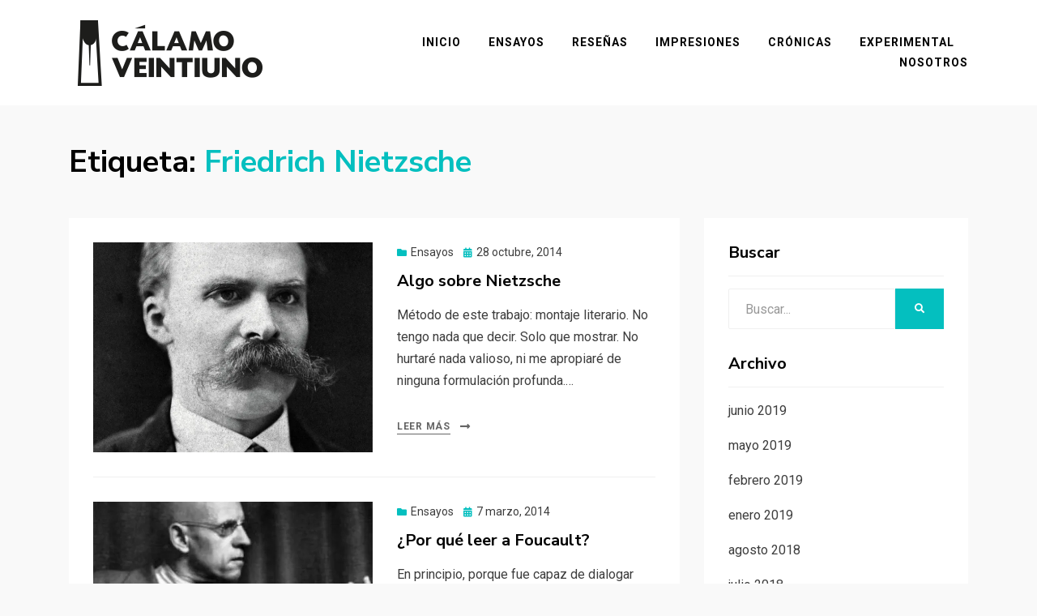

--- FILE ---
content_type: text/html; charset=UTF-8
request_url: https://calamo21.com/tag/friedrich-nietzsche/
body_size: 35026
content:
<!DOCTYPE html>
<html lang="es">
<head>
<meta charset="UTF-8">
<meta name="viewport" content="width=device-width, initial-scale=1.0">
<link rel="profile" href="http://gmpg.org/xfn/11">
<title>Friedrich Nietzsche &#8211; Cálamo 21</title>
<meta name='robots' content='max-image-preview:large' />
<link rel='dns-prefetch' href='//secure.gravatar.com' />
<link rel='dns-prefetch' href='//fonts.googleapis.com' />
<link rel='dns-prefetch' href='//s.w.org' />
<link rel='dns-prefetch' href='//v0.wordpress.com' />
<link rel='dns-prefetch' href='//i0.wp.com' />
<link rel='dns-prefetch' href='//c0.wp.com' />
<link rel="alternate" type="application/rss+xml" title="Cálamo 21 &raquo; Feed" href="https://calamo21.com/feed/" />
<link rel="alternate" type="application/rss+xml" title="Cálamo 21 &raquo; Etiqueta Friedrich Nietzsche del feed" href="https://calamo21.com/tag/friedrich-nietzsche/feed/" />
<script type="text/javascript">
window._wpemojiSettings = {"baseUrl":"https:\/\/s.w.org\/images\/core\/emoji\/13.1.0\/72x72\/","ext":".png","svgUrl":"https:\/\/s.w.org\/images\/core\/emoji\/13.1.0\/svg\/","svgExt":".svg","source":{"concatemoji":"https:\/\/calamo21.com\/wp-includes\/js\/wp-emoji-release.min.js?ver=5.9.12"}};
/*! This file is auto-generated */
!function(e,a,t){var n,r,o,i=a.createElement("canvas"),p=i.getContext&&i.getContext("2d");function s(e,t){var a=String.fromCharCode;p.clearRect(0,0,i.width,i.height),p.fillText(a.apply(this,e),0,0);e=i.toDataURL();return p.clearRect(0,0,i.width,i.height),p.fillText(a.apply(this,t),0,0),e===i.toDataURL()}function c(e){var t=a.createElement("script");t.src=e,t.defer=t.type="text/javascript",a.getElementsByTagName("head")[0].appendChild(t)}for(o=Array("flag","emoji"),t.supports={everything:!0,everythingExceptFlag:!0},r=0;r<o.length;r++)t.supports[o[r]]=function(e){if(!p||!p.fillText)return!1;switch(p.textBaseline="top",p.font="600 32px Arial",e){case"flag":return s([127987,65039,8205,9895,65039],[127987,65039,8203,9895,65039])?!1:!s([55356,56826,55356,56819],[55356,56826,8203,55356,56819])&&!s([55356,57332,56128,56423,56128,56418,56128,56421,56128,56430,56128,56423,56128,56447],[55356,57332,8203,56128,56423,8203,56128,56418,8203,56128,56421,8203,56128,56430,8203,56128,56423,8203,56128,56447]);case"emoji":return!s([10084,65039,8205,55357,56613],[10084,65039,8203,55357,56613])}return!1}(o[r]),t.supports.everything=t.supports.everything&&t.supports[o[r]],"flag"!==o[r]&&(t.supports.everythingExceptFlag=t.supports.everythingExceptFlag&&t.supports[o[r]]);t.supports.everythingExceptFlag=t.supports.everythingExceptFlag&&!t.supports.flag,t.DOMReady=!1,t.readyCallback=function(){t.DOMReady=!0},t.supports.everything||(n=function(){t.readyCallback()},a.addEventListener?(a.addEventListener("DOMContentLoaded",n,!1),e.addEventListener("load",n,!1)):(e.attachEvent("onload",n),a.attachEvent("onreadystatechange",function(){"complete"===a.readyState&&t.readyCallback()})),(n=t.source||{}).concatemoji?c(n.concatemoji):n.wpemoji&&n.twemoji&&(c(n.twemoji),c(n.wpemoji)))}(window,document,window._wpemojiSettings);
</script>
<style type="text/css">
img.wp-smiley,
img.emoji {
	display: inline !important;
	border: none !important;
	box-shadow: none !important;
	height: 1em !important;
	width: 1em !important;
	margin: 0 0.07em !important;
	vertical-align: -0.1em !important;
	background: none !important;
	padding: 0 !important;
}
</style>
	<link rel='stylesheet' id='wp-block-library-css'  href='https://c0.wp.com/c/5.9.12/wp-includes/css/dist/block-library/style.min.css' type='text/css' media='all' />
<style id='wp-block-library-inline-css' type='text/css'>
.has-text-align-justify{text-align:justify;}
</style>
<link rel='stylesheet' id='mediaelement-css'  href='https://c0.wp.com/c/5.9.12/wp-includes/js/mediaelement/mediaelementplayer-legacy.min.css' type='text/css' media='all' />
<link rel='stylesheet' id='wp-mediaelement-css'  href='https://c0.wp.com/c/5.9.12/wp-includes/js/mediaelement/wp-mediaelement.min.css' type='text/css' media='all' />
<style id='global-styles-inline-css' type='text/css'>
body{--wp--preset--color--black: #000000;--wp--preset--color--cyan-bluish-gray: #abb8c3;--wp--preset--color--white: #ffffff;--wp--preset--color--pale-pink: #f78da7;--wp--preset--color--vivid-red: #cf2e2e;--wp--preset--color--luminous-vivid-orange: #ff6900;--wp--preset--color--luminous-vivid-amber: #fcb900;--wp--preset--color--light-green-cyan: #7bdcb5;--wp--preset--color--vivid-green-cyan: #00d084;--wp--preset--color--pale-cyan-blue: #8ed1fc;--wp--preset--color--vivid-cyan-blue: #0693e3;--wp--preset--color--vivid-purple: #9b51e0;--wp--preset--gradient--vivid-cyan-blue-to-vivid-purple: linear-gradient(135deg,rgba(6,147,227,1) 0%,rgb(155,81,224) 100%);--wp--preset--gradient--light-green-cyan-to-vivid-green-cyan: linear-gradient(135deg,rgb(122,220,180) 0%,rgb(0,208,130) 100%);--wp--preset--gradient--luminous-vivid-amber-to-luminous-vivid-orange: linear-gradient(135deg,rgba(252,185,0,1) 0%,rgba(255,105,0,1) 100%);--wp--preset--gradient--luminous-vivid-orange-to-vivid-red: linear-gradient(135deg,rgba(255,105,0,1) 0%,rgb(207,46,46) 100%);--wp--preset--gradient--very-light-gray-to-cyan-bluish-gray: linear-gradient(135deg,rgb(238,238,238) 0%,rgb(169,184,195) 100%);--wp--preset--gradient--cool-to-warm-spectrum: linear-gradient(135deg,rgb(74,234,220) 0%,rgb(151,120,209) 20%,rgb(207,42,186) 40%,rgb(238,44,130) 60%,rgb(251,105,98) 80%,rgb(254,248,76) 100%);--wp--preset--gradient--blush-light-purple: linear-gradient(135deg,rgb(255,206,236) 0%,rgb(152,150,240) 100%);--wp--preset--gradient--blush-bordeaux: linear-gradient(135deg,rgb(254,205,165) 0%,rgb(254,45,45) 50%,rgb(107,0,62) 100%);--wp--preset--gradient--luminous-dusk: linear-gradient(135deg,rgb(255,203,112) 0%,rgb(199,81,192) 50%,rgb(65,88,208) 100%);--wp--preset--gradient--pale-ocean: linear-gradient(135deg,rgb(255,245,203) 0%,rgb(182,227,212) 50%,rgb(51,167,181) 100%);--wp--preset--gradient--electric-grass: linear-gradient(135deg,rgb(202,248,128) 0%,rgb(113,206,126) 100%);--wp--preset--gradient--midnight: linear-gradient(135deg,rgb(2,3,129) 0%,rgb(40,116,252) 100%);--wp--preset--duotone--dark-grayscale: url('#wp-duotone-dark-grayscale');--wp--preset--duotone--grayscale: url('#wp-duotone-grayscale');--wp--preset--duotone--purple-yellow: url('#wp-duotone-purple-yellow');--wp--preset--duotone--blue-red: url('#wp-duotone-blue-red');--wp--preset--duotone--midnight: url('#wp-duotone-midnight');--wp--preset--duotone--magenta-yellow: url('#wp-duotone-magenta-yellow');--wp--preset--duotone--purple-green: url('#wp-duotone-purple-green');--wp--preset--duotone--blue-orange: url('#wp-duotone-blue-orange');--wp--preset--font-size--small: 13px;--wp--preset--font-size--medium: 20px;--wp--preset--font-size--large: 36px;--wp--preset--font-size--x-large: 42px;}.has-black-color{color: var(--wp--preset--color--black) !important;}.has-cyan-bluish-gray-color{color: var(--wp--preset--color--cyan-bluish-gray) !important;}.has-white-color{color: var(--wp--preset--color--white) !important;}.has-pale-pink-color{color: var(--wp--preset--color--pale-pink) !important;}.has-vivid-red-color{color: var(--wp--preset--color--vivid-red) !important;}.has-luminous-vivid-orange-color{color: var(--wp--preset--color--luminous-vivid-orange) !important;}.has-luminous-vivid-amber-color{color: var(--wp--preset--color--luminous-vivid-amber) !important;}.has-light-green-cyan-color{color: var(--wp--preset--color--light-green-cyan) !important;}.has-vivid-green-cyan-color{color: var(--wp--preset--color--vivid-green-cyan) !important;}.has-pale-cyan-blue-color{color: var(--wp--preset--color--pale-cyan-blue) !important;}.has-vivid-cyan-blue-color{color: var(--wp--preset--color--vivid-cyan-blue) !important;}.has-vivid-purple-color{color: var(--wp--preset--color--vivid-purple) !important;}.has-black-background-color{background-color: var(--wp--preset--color--black) !important;}.has-cyan-bluish-gray-background-color{background-color: var(--wp--preset--color--cyan-bluish-gray) !important;}.has-white-background-color{background-color: var(--wp--preset--color--white) !important;}.has-pale-pink-background-color{background-color: var(--wp--preset--color--pale-pink) !important;}.has-vivid-red-background-color{background-color: var(--wp--preset--color--vivid-red) !important;}.has-luminous-vivid-orange-background-color{background-color: var(--wp--preset--color--luminous-vivid-orange) !important;}.has-luminous-vivid-amber-background-color{background-color: var(--wp--preset--color--luminous-vivid-amber) !important;}.has-light-green-cyan-background-color{background-color: var(--wp--preset--color--light-green-cyan) !important;}.has-vivid-green-cyan-background-color{background-color: var(--wp--preset--color--vivid-green-cyan) !important;}.has-pale-cyan-blue-background-color{background-color: var(--wp--preset--color--pale-cyan-blue) !important;}.has-vivid-cyan-blue-background-color{background-color: var(--wp--preset--color--vivid-cyan-blue) !important;}.has-vivid-purple-background-color{background-color: var(--wp--preset--color--vivid-purple) !important;}.has-black-border-color{border-color: var(--wp--preset--color--black) !important;}.has-cyan-bluish-gray-border-color{border-color: var(--wp--preset--color--cyan-bluish-gray) !important;}.has-white-border-color{border-color: var(--wp--preset--color--white) !important;}.has-pale-pink-border-color{border-color: var(--wp--preset--color--pale-pink) !important;}.has-vivid-red-border-color{border-color: var(--wp--preset--color--vivid-red) !important;}.has-luminous-vivid-orange-border-color{border-color: var(--wp--preset--color--luminous-vivid-orange) !important;}.has-luminous-vivid-amber-border-color{border-color: var(--wp--preset--color--luminous-vivid-amber) !important;}.has-light-green-cyan-border-color{border-color: var(--wp--preset--color--light-green-cyan) !important;}.has-vivid-green-cyan-border-color{border-color: var(--wp--preset--color--vivid-green-cyan) !important;}.has-pale-cyan-blue-border-color{border-color: var(--wp--preset--color--pale-cyan-blue) !important;}.has-vivid-cyan-blue-border-color{border-color: var(--wp--preset--color--vivid-cyan-blue) !important;}.has-vivid-purple-border-color{border-color: var(--wp--preset--color--vivid-purple) !important;}.has-vivid-cyan-blue-to-vivid-purple-gradient-background{background: var(--wp--preset--gradient--vivid-cyan-blue-to-vivid-purple) !important;}.has-light-green-cyan-to-vivid-green-cyan-gradient-background{background: var(--wp--preset--gradient--light-green-cyan-to-vivid-green-cyan) !important;}.has-luminous-vivid-amber-to-luminous-vivid-orange-gradient-background{background: var(--wp--preset--gradient--luminous-vivid-amber-to-luminous-vivid-orange) !important;}.has-luminous-vivid-orange-to-vivid-red-gradient-background{background: var(--wp--preset--gradient--luminous-vivid-orange-to-vivid-red) !important;}.has-very-light-gray-to-cyan-bluish-gray-gradient-background{background: var(--wp--preset--gradient--very-light-gray-to-cyan-bluish-gray) !important;}.has-cool-to-warm-spectrum-gradient-background{background: var(--wp--preset--gradient--cool-to-warm-spectrum) !important;}.has-blush-light-purple-gradient-background{background: var(--wp--preset--gradient--blush-light-purple) !important;}.has-blush-bordeaux-gradient-background{background: var(--wp--preset--gradient--blush-bordeaux) !important;}.has-luminous-dusk-gradient-background{background: var(--wp--preset--gradient--luminous-dusk) !important;}.has-pale-ocean-gradient-background{background: var(--wp--preset--gradient--pale-ocean) !important;}.has-electric-grass-gradient-background{background: var(--wp--preset--gradient--electric-grass) !important;}.has-midnight-gradient-background{background: var(--wp--preset--gradient--midnight) !important;}.has-small-font-size{font-size: var(--wp--preset--font-size--small) !important;}.has-medium-font-size{font-size: var(--wp--preset--font-size--medium) !important;}.has-large-font-size{font-size: var(--wp--preset--font-size--large) !important;}.has-x-large-font-size{font-size: var(--wp--preset--font-size--x-large) !important;}
</style>
<link rel='stylesheet' id='allium-bootstrap-custom-css'  href='https://calamo21.com/wp-content/themes/allium/css/bootstrap-custom.css?ver=5.9.12' type='text/css' media='all' />
<link rel='stylesheet' id='font-awesome-5-css'  href='https://calamo21.com/wp-content/themes/allium/css/fontawesome-all.css?ver=5.9.12' type='text/css' media='all' />
<link rel='stylesheet' id='allium-fonts-css'  href='https://fonts.googleapis.com/css?family=Nunito+Sans%3A400%2C400i%2C700%2C700i%7CRoboto%3A400%2C400i%2C700%2C700i&#038;subset=latin%2Clatin-ext' type='text/css' media='all' />
<link rel='stylesheet' id='allium-style-css'  href='https://calamo21.com/wp-content/themes/allium/style.css?ver=5.9.12' type='text/css' media='all' />
<link rel='stylesheet' id='jetpack_css-css'  href='https://c0.wp.com/p/jetpack/11.4.2/css/jetpack.css' type='text/css' media='all' />
<script type='text/javascript' src='https://c0.wp.com/c/5.9.12/wp-includes/js/jquery/jquery.min.js' id='jquery-core-js'></script>
<script type='text/javascript' src='https://c0.wp.com/c/5.9.12/wp-includes/js/jquery/jquery-migrate.min.js' id='jquery-migrate-js'></script>
<link rel="https://api.w.org/" href="https://calamo21.com/wp-json/" /><link rel="alternate" type="application/json" href="https://calamo21.com/wp-json/wp/v2/tags/541" /><link rel="EditURI" type="application/rsd+xml" title="RSD" href="https://calamo21.com/xmlrpc.php?rsd" />
<link rel="wlwmanifest" type="application/wlwmanifest+xml" href="https://calamo21.com/wp-includes/wlwmanifest.xml" /> 
<meta name="generator" content="WordPress 5.9.12" />
<style>img#wpstats{display:none}</style>
	
	
		<style type="text/css">
			.site-title,
		.site-description {
			clip: rect(1px, 1px, 1px, 1px);
			position: absolute;
		}
		</style>


<!-- Jetpack Open Graph Tags -->
<meta property="og:type" content="website" />
<meta property="og:title" content="Friedrich Nietzsche &#8211; Cálamo 21" />
<meta property="og:url" content="https://calamo21.com/tag/friedrich-nietzsche/" />
<meta property="og:site_name" content="Cálamo 21" />
<meta property="og:image" content="https://s0.wp.com/i/blank.jpg" />
<meta property="og:image:alt" content="" />
<meta property="og:locale" content="es_ES" />

<!-- End Jetpack Open Graph Tags -->
<link rel="icon" href="https://i0.wp.com/calamo21.com/wp-content/uploads/2014/02/favicon.png?fit=16%2C16&#038;ssl=1" sizes="32x32" />
<link rel="icon" href="https://i0.wp.com/calamo21.com/wp-content/uploads/2014/02/favicon.png?fit=16%2C16&#038;ssl=1" sizes="192x192" />
<link rel="apple-touch-icon" href="https://i0.wp.com/calamo21.com/wp-content/uploads/2014/02/favicon.png?fit=16%2C16&#038;ssl=1" />
<meta name="msapplication-TileImage" content="https://i0.wp.com/calamo21.com/wp-content/uploads/2014/02/favicon.png?fit=16%2C16&#038;ssl=1" />
</head>

<body class="archive tag tag-friedrich-nietzsche tag-541 wp-custom-logo group-blog hfeed has-wide-layout has-right-sidebar">
<svg xmlns="http://www.w3.org/2000/svg" viewBox="0 0 0 0" width="0" height="0" focusable="false" role="none" style="visibility: hidden; position: absolute; left: -9999px; overflow: hidden;" ><defs><filter id="wp-duotone-dark-grayscale"><feColorMatrix color-interpolation-filters="sRGB" type="matrix" values=" .299 .587 .114 0 0 .299 .587 .114 0 0 .299 .587 .114 0 0 .299 .587 .114 0 0 " /><feComponentTransfer color-interpolation-filters="sRGB" ><feFuncR type="table" tableValues="0 0.49803921568627" /><feFuncG type="table" tableValues="0 0.49803921568627" /><feFuncB type="table" tableValues="0 0.49803921568627" /><feFuncA type="table" tableValues="1 1" /></feComponentTransfer><feComposite in2="SourceGraphic" operator="in" /></filter></defs></svg><svg xmlns="http://www.w3.org/2000/svg" viewBox="0 0 0 0" width="0" height="0" focusable="false" role="none" style="visibility: hidden; position: absolute; left: -9999px; overflow: hidden;" ><defs><filter id="wp-duotone-grayscale"><feColorMatrix color-interpolation-filters="sRGB" type="matrix" values=" .299 .587 .114 0 0 .299 .587 .114 0 0 .299 .587 .114 0 0 .299 .587 .114 0 0 " /><feComponentTransfer color-interpolation-filters="sRGB" ><feFuncR type="table" tableValues="0 1" /><feFuncG type="table" tableValues="0 1" /><feFuncB type="table" tableValues="0 1" /><feFuncA type="table" tableValues="1 1" /></feComponentTransfer><feComposite in2="SourceGraphic" operator="in" /></filter></defs></svg><svg xmlns="http://www.w3.org/2000/svg" viewBox="0 0 0 0" width="0" height="0" focusable="false" role="none" style="visibility: hidden; position: absolute; left: -9999px; overflow: hidden;" ><defs><filter id="wp-duotone-purple-yellow"><feColorMatrix color-interpolation-filters="sRGB" type="matrix" values=" .299 .587 .114 0 0 .299 .587 .114 0 0 .299 .587 .114 0 0 .299 .587 .114 0 0 " /><feComponentTransfer color-interpolation-filters="sRGB" ><feFuncR type="table" tableValues="0.54901960784314 0.98823529411765" /><feFuncG type="table" tableValues="0 1" /><feFuncB type="table" tableValues="0.71764705882353 0.25490196078431" /><feFuncA type="table" tableValues="1 1" /></feComponentTransfer><feComposite in2="SourceGraphic" operator="in" /></filter></defs></svg><svg xmlns="http://www.w3.org/2000/svg" viewBox="0 0 0 0" width="0" height="0" focusable="false" role="none" style="visibility: hidden; position: absolute; left: -9999px; overflow: hidden;" ><defs><filter id="wp-duotone-blue-red"><feColorMatrix color-interpolation-filters="sRGB" type="matrix" values=" .299 .587 .114 0 0 .299 .587 .114 0 0 .299 .587 .114 0 0 .299 .587 .114 0 0 " /><feComponentTransfer color-interpolation-filters="sRGB" ><feFuncR type="table" tableValues="0 1" /><feFuncG type="table" tableValues="0 0.27843137254902" /><feFuncB type="table" tableValues="0.5921568627451 0.27843137254902" /><feFuncA type="table" tableValues="1 1" /></feComponentTransfer><feComposite in2="SourceGraphic" operator="in" /></filter></defs></svg><svg xmlns="http://www.w3.org/2000/svg" viewBox="0 0 0 0" width="0" height="0" focusable="false" role="none" style="visibility: hidden; position: absolute; left: -9999px; overflow: hidden;" ><defs><filter id="wp-duotone-midnight"><feColorMatrix color-interpolation-filters="sRGB" type="matrix" values=" .299 .587 .114 0 0 .299 .587 .114 0 0 .299 .587 .114 0 0 .299 .587 .114 0 0 " /><feComponentTransfer color-interpolation-filters="sRGB" ><feFuncR type="table" tableValues="0 0" /><feFuncG type="table" tableValues="0 0.64705882352941" /><feFuncB type="table" tableValues="0 1" /><feFuncA type="table" tableValues="1 1" /></feComponentTransfer><feComposite in2="SourceGraphic" operator="in" /></filter></defs></svg><svg xmlns="http://www.w3.org/2000/svg" viewBox="0 0 0 0" width="0" height="0" focusable="false" role="none" style="visibility: hidden; position: absolute; left: -9999px; overflow: hidden;" ><defs><filter id="wp-duotone-magenta-yellow"><feColorMatrix color-interpolation-filters="sRGB" type="matrix" values=" .299 .587 .114 0 0 .299 .587 .114 0 0 .299 .587 .114 0 0 .299 .587 .114 0 0 " /><feComponentTransfer color-interpolation-filters="sRGB" ><feFuncR type="table" tableValues="0.78039215686275 1" /><feFuncG type="table" tableValues="0 0.94901960784314" /><feFuncB type="table" tableValues="0.35294117647059 0.47058823529412" /><feFuncA type="table" tableValues="1 1" /></feComponentTransfer><feComposite in2="SourceGraphic" operator="in" /></filter></defs></svg><svg xmlns="http://www.w3.org/2000/svg" viewBox="0 0 0 0" width="0" height="0" focusable="false" role="none" style="visibility: hidden; position: absolute; left: -9999px; overflow: hidden;" ><defs><filter id="wp-duotone-purple-green"><feColorMatrix color-interpolation-filters="sRGB" type="matrix" values=" .299 .587 .114 0 0 .299 .587 .114 0 0 .299 .587 .114 0 0 .299 .587 .114 0 0 " /><feComponentTransfer color-interpolation-filters="sRGB" ><feFuncR type="table" tableValues="0.65098039215686 0.40392156862745" /><feFuncG type="table" tableValues="0 1" /><feFuncB type="table" tableValues="0.44705882352941 0.4" /><feFuncA type="table" tableValues="1 1" /></feComponentTransfer><feComposite in2="SourceGraphic" operator="in" /></filter></defs></svg><svg xmlns="http://www.w3.org/2000/svg" viewBox="0 0 0 0" width="0" height="0" focusable="false" role="none" style="visibility: hidden; position: absolute; left: -9999px; overflow: hidden;" ><defs><filter id="wp-duotone-blue-orange"><feColorMatrix color-interpolation-filters="sRGB" type="matrix" values=" .299 .587 .114 0 0 .299 .587 .114 0 0 .299 .587 .114 0 0 .299 .587 .114 0 0 " /><feComponentTransfer color-interpolation-filters="sRGB" ><feFuncR type="table" tableValues="0.098039215686275 1" /><feFuncG type="table" tableValues="0 0.66274509803922" /><feFuncB type="table" tableValues="0.84705882352941 0.41960784313725" /><feFuncA type="table" tableValues="1 1" /></feComponentTransfer><feComposite in2="SourceGraphic" operator="in" /></filter></defs></svg><div id="page" class="site-wrapper site">

	
	<header id="masthead" class="site-header" role="banner">
		<div class="container">
			<div class="row">
				<div class="col">

					<div class="site-header-inside-wrapper">
						
<div class="site-branding-wrapper">
			<div class="site-logo-wrapper site-logo"><a href="https://calamo21.com/" class="custom-logo-link" rel="home"><img width="250" height="100" src="https://i0.wp.com/calamo21.com/wp-content/uploads/2014/02/cropped-Cabecera_Logo.png?fit=250%2C100&amp;ssl=1" class="custom-logo" alt="Cálamo 21" /></a></div>
	
	<div class="site-branding">
					<p class="site-title"><a href="https://calamo21.com/" title="Cálamo 21" rel="home">Cálamo 21</a></p>
		
				<p class="site-description">Sitio de ensayos, reseñas y crítica literaria</p>
			</div>
</div><!-- .site-branding-wrapper -->

						
<nav id="site-navigation" class="main-navigation" role="navigation">
	<div class="main-navigation-inside">

		<a class="skip-link screen-reader-text" href="#content">Saltar al contenido</a>
		<div class="toggle-menu-wrapper">
			<a href="#header-menu-responsive" title="Menú" class="toggle-menu-control">
				<span class="toggle-menu-label">Menú</span>
			</a>
		</div>

		<div class="site-header-menu"><ul id="menu-1" class="header-menu sf-menu"><li id="menu-item-14" class="menu-item menu-item-type-custom menu-item-object-custom menu-item-14"><a href="http://www.calamo21.com/">Inicio</a></li>
<li id="menu-item-18" class="menu-item menu-item-type-taxonomy menu-item-object-category menu-item-18"><a href="https://calamo21.com/category/ensayos/">Ensayos</a></li>
<li id="menu-item-16" class="menu-item menu-item-type-taxonomy menu-item-object-category menu-item-16"><a href="https://calamo21.com/category/resenias/">Reseñas</a></li>
<li id="menu-item-89" class="menu-item menu-item-type-taxonomy menu-item-object-category menu-item-89"><a href="https://calamo21.com/category/impresiones/">Impresiones</a></li>
<li id="menu-item-123" class="menu-item menu-item-type-taxonomy menu-item-object-category menu-item-123"><a href="https://calamo21.com/category/cronicas/">Crónicas</a></li>
<li id="menu-item-155" class="menu-item menu-item-type-taxonomy menu-item-object-category menu-item-155"><a href="https://calamo21.com/category/experimental/">Experimental</a></li>
<li id="menu-item-51" class="menu-item menu-item-type-post_type menu-item-object-page menu-item-51"><a href="https://calamo21.com/nosotros/">Nosotros</a></li>
</ul></div>
	</div><!-- .main-navigation-inside -->
</nav><!-- .main-navigation -->
					</div><!-- .site-header-inside-wrapper -->

				</div><!-- .col -->
			</div><!-- .row -->
		</div><!-- .container -->
	</header><!-- #masthead -->

	<div id="content" class="site-content">

	<div class="page-header-wrapper page-header-wrapper-archive">
		<div class="container">

			<div class="row">
				<div class="col">

					<header class="page-header">
						<h1 class="page-title"><span class="page-title-label">Etiqueta:</span> <span class="page-title-value"><span>Friedrich Nietzsche</span></span></h1>					</header><!-- .page-header -->

				</div><!-- .col -->
			</div><!-- .row -->

		</div><!-- .container -->
	</div><!-- .page-header-wrapper -->

	<div class="site-content-inside">
		<div class="container">
			<div class="row">

				<div id="primary" class="content-area col-16 col-sm-16 col-md-16 col-lg-11 col-xl-11 col-xxl-11">
					<main id="main" class="site-main" role="main">

					
						<div id="post-wrapper" class="post-wrapper post-wrapper-archive">
												
							
<div class="post-wrapper-hentry">
	<article id="post-685" class="post-685 post type-post status-publish format-standard has-post-thumbnail hentry category-ensayos tag-aristoteles tag-filosofia tag-filosofo tag-friedrich-nietzsche tag-jurgen-habermas tag-melancolia tag-michel-foucault tag-nihilismo tag-walter-benjamin">
		<div class="post-content-wrapper post-content-wrapper-archive">

			<div class="entry-image-wrapper"><a href="https://calamo21.com/ensayos/algo-sobre-nietzsche/"><figure class="post-thumbnail"><img width="700" height="525" src="https://i0.wp.com/calamo21.com/wp-content/uploads/2014/10/Nietzsche187a.jpg?resize=700%2C525&amp;ssl=1" class="img-featured img-responsive wp-post-image" alt="" /></figure></a></div>
			<div class="entry-data-wrapper">
				<div class="entry-header-wrapper">
										<div class="entry-meta entry-meta-header-before">
						<span class="post-category post-first-category cat-links entry-meta-icon"><a href="https://calamo21.com/category/ensayos/" title="Ensayos">Ensayos</a></span><span class="posted-on entry-meta-icon"><span class="screen-reader-text">Publicado el</span><a href="https://calamo21.com/ensayos/algo-sobre-nietzsche/" rel="bookmark"><time class="entry-date published" datetime="2014-10-28T14:45:53+03:00">28 octubre, 2014</time><time class="updated" datetime="2022-02-20T23:17:45+03:00">20 febrero, 2022</time></a></span>					</div><!-- .entry-meta -->
					
					<header class="entry-header">
						<h1 class="entry-title"><a href="https://calamo21.com/ensayos/algo-sobre-nietzsche/" rel="bookmark">Algo sobre Nietzsche</a></h1>					</header><!-- .entry-header -->
				</div><!-- .entry-header-wrapper -->

								<div class="entry-summary">
					<p>Método de este trabajo: montaje literario. No tengo nada que decir. Solo que mostrar. No hurtaré nada valioso, ni me apropiaré de ninguna formulación profunda.&hellip;</p>
				</div><!-- .entry-summary -->
				
				<div class="more-link-wrapper"><a href="https://calamo21.com/ensayos/algo-sobre-nietzsche/" class="more-link">Leer más</a></div>			</div><!-- .entry-data-wrapper -->

		</div><!-- .post-content-wrapper -->
	</article><!-- #post-## -->
</div><!-- .post-wrapper-hentry -->

						
							
<div class="post-wrapper-hentry">
	<article id="post-255" class="post-255 post type-post status-publish format-standard has-post-thumbnail hentry category-ensayos tag-concepto-de-poder tag-friedrich-nietzsche tag-interpretacion tag-lectura tag-michel-foucault">
		<div class="post-content-wrapper post-content-wrapper-archive">

			<div class="entry-image-wrapper"><a href="https://calamo21.com/ensayos/por-que-leer-foucault/"><figure class="post-thumbnail"><img width="584" height="525" src="https://i0.wp.com/calamo21.com/wp-content/uploads/2014/03/MichelFoucault-Portada.jpg?resize=584%2C525&amp;ssl=1" class="img-featured img-responsive wp-post-image" alt="" loading="lazy" /></figure></a></div>
			<div class="entry-data-wrapper">
				<div class="entry-header-wrapper">
										<div class="entry-meta entry-meta-header-before">
						<span class="post-category post-first-category cat-links entry-meta-icon"><a href="https://calamo21.com/category/ensayos/" title="Ensayos">Ensayos</a></span><span class="posted-on entry-meta-icon"><span class="screen-reader-text">Publicado el</span><a href="https://calamo21.com/ensayos/por-que-leer-foucault/" rel="bookmark"><time class="entry-date published" datetime="2014-03-07T15:17:38+03:00">7 marzo, 2014</time><time class="updated" datetime="2022-02-20T23:28:20+03:00">20 febrero, 2022</time></a></span>					</div><!-- .entry-meta -->
					
					<header class="entry-header">
						<h1 class="entry-title"><a href="https://calamo21.com/ensayos/por-que-leer-foucault/" rel="bookmark">¿Por qué leer a Foucault?</a></h1>					</header><!-- .entry-header -->
				</div><!-- .entry-header-wrapper -->

								<div class="entry-summary">
					<p>En principio, porque fue capaz de dialogar sobre una gran variedad de tópicos con la sociedad de su tiempo. Se interesó sobre el lenguaje, la&hellip;</p>
				</div><!-- .entry-summary -->
				
				<div class="more-link-wrapper"><a href="https://calamo21.com/ensayos/por-que-leer-foucault/" class="more-link">Leer más</a></div>			</div><!-- .entry-data-wrapper -->

		</div><!-- .post-content-wrapper -->
	</article><!-- #post-## -->
</div><!-- .post-wrapper-hentry -->

												</div><!-- .post-wrapper -->

						
					
					</main><!-- #main -->
				</div><!-- #primary -->

				<div id="site-sidebar" class="sidebar-area col-16 col-sm-16 col-md-16 col-lg-5 col-xl-5 col-xxl-5">
	<div id="secondary" class="sidebar widget-area sidebar-widget-area" role="complementary">
		<aside id="search-5" class="widget widget_search"><h2 class="widget-title">Buscar</h2>
<form role="search" method="get" class="search-form" action="https://calamo21.com/">
	<label>
		<span class="screen-reader-text">Buscar:</span>
		<input type="search" class="search-field" placeholder="Buscar..." value="" name="s" title="Buscar:" />
	</label>
	<button type="submit" class="search-submit"><span class="screen-reader-text">Buscar</span></button>
</form>
</aside><aside id="archives-4" class="widget widget_archive"><h2 class="widget-title">Archivo</h2>
			<ul>
					<li><a href='https://calamo21.com/2019/06/'>junio 2019</a></li>
	<li><a href='https://calamo21.com/2019/05/'>mayo 2019</a></li>
	<li><a href='https://calamo21.com/2019/02/'>febrero 2019</a></li>
	<li><a href='https://calamo21.com/2019/01/'>enero 2019</a></li>
	<li><a href='https://calamo21.com/2018/08/'>agosto 2018</a></li>
	<li><a href='https://calamo21.com/2018/07/'>julio 2018</a></li>
	<li><a href='https://calamo21.com/2018/04/'>abril 2018</a></li>
	<li><a href='https://calamo21.com/2018/03/'>marzo 2018</a></li>
	<li><a href='https://calamo21.com/2018/02/'>febrero 2018</a></li>
	<li><a href='https://calamo21.com/2018/01/'>enero 2018</a></li>
	<li><a href='https://calamo21.com/2017/11/'>noviembre 2017</a></li>
	<li><a href='https://calamo21.com/2017/09/'>septiembre 2017</a></li>
	<li><a href='https://calamo21.com/2017/08/'>agosto 2017</a></li>
	<li><a href='https://calamo21.com/2017/07/'>julio 2017</a></li>
	<li><a href='https://calamo21.com/2017/06/'>junio 2017</a></li>
	<li><a href='https://calamo21.com/2016/09/'>septiembre 2016</a></li>
	<li><a href='https://calamo21.com/2016/07/'>julio 2016</a></li>
	<li><a href='https://calamo21.com/2016/06/'>junio 2016</a></li>
	<li><a href='https://calamo21.com/2016/04/'>abril 2016</a></li>
	<li><a href='https://calamo21.com/2016/01/'>enero 2016</a></li>
	<li><a href='https://calamo21.com/2015/12/'>diciembre 2015</a></li>
	<li><a href='https://calamo21.com/2015/11/'>noviembre 2015</a></li>
	<li><a href='https://calamo21.com/2015/09/'>septiembre 2015</a></li>
	<li><a href='https://calamo21.com/2015/08/'>agosto 2015</a></li>
	<li><a href='https://calamo21.com/2015/06/'>junio 2015</a></li>
	<li><a href='https://calamo21.com/2015/05/'>mayo 2015</a></li>
	<li><a href='https://calamo21.com/2015/04/'>abril 2015</a></li>
	<li><a href='https://calamo21.com/2015/03/'>marzo 2015</a></li>
	<li><a href='https://calamo21.com/2015/02/'>febrero 2015</a></li>
	<li><a href='https://calamo21.com/2015/01/'>enero 2015</a></li>
	<li><a href='https://calamo21.com/2014/12/'>diciembre 2014</a></li>
	<li><a href='https://calamo21.com/2014/11/'>noviembre 2014</a></li>
	<li><a href='https://calamo21.com/2014/10/'>octubre 2014</a></li>
	<li><a href='https://calamo21.com/2014/09/'>septiembre 2014</a></li>
	<li><a href='https://calamo21.com/2014/08/'>agosto 2014</a></li>
	<li><a href='https://calamo21.com/2014/07/'>julio 2014</a></li>
	<li><a href='https://calamo21.com/2014/06/'>junio 2014</a></li>
	<li><a href='https://calamo21.com/2014/05/'>mayo 2014</a></li>
	<li><a href='https://calamo21.com/2014/04/'>abril 2014</a></li>
	<li><a href='https://calamo21.com/2014/03/'>marzo 2014</a></li>
	<li><a href='https://calamo21.com/2014/02/'>febrero 2014</a></li>
	<li><a href='https://calamo21.com/2014/01/'>enero 2014</a></li>
	<li><a href='https://calamo21.com/2013/12/'>diciembre 2013</a></li>
	<li><a href='https://calamo21.com/2013/11/'>noviembre 2013</a></li>
	<li><a href='https://calamo21.com/2013/10/'>octubre 2013</a></li>
	<li><a href='https://calamo21.com/2013/09/'>septiembre 2013</a></li>
			</ul>

			</aside>	</div><!-- .sidebar -->
</div><!-- .col-* columns of main sidebar -->

			</div><!-- .row -->
		</div><!-- .container -->
	</div><!-- .site-content-inside -->


	</div><!-- #content -->

	<footer id="colophon" class="site-footer" role="contentinfo">
		
<div class="site-info">
	<div class="site-info-inside">

		<div class="container">

			<div class="row">
				<div class="col">
					<div class="credits-wrapper">
						<div class="credits credits-blog">&copy; Copyright 2026 &#8211; <a href="https://calamo21.com/">Cálamo 21</a></div><div class="credits credits-designer">Tema Allium de <a href="https://templatelens.com" title="TemplateLens">TemplateLens</a> <span>&sdot;</span> Funciona con <a href="https://es.wordpress.org/" title="WordPress">WordPress</a></div>					</div><!-- .credits -->
				</div><!-- .col -->
			</div><!-- .row -->

		</div><!-- .container -->

	</div><!-- .site-info-inside -->
</div><!-- .site-info -->
	</footer><!-- #colophon -->

</div><!-- #page .site-wrapper -->

<div class="overlay-effect"></div><!-- .overlay-effect -->

<script type='text/javascript' src='https://c0.wp.com/p/jetpack/11.4.2/_inc/build/photon/photon.min.js' id='jetpack-photon-js'></script>
<script type='text/javascript' src='https://calamo21.com/wp-content/themes/allium/js/enquire.js?ver=2.1.6' id='enquire-js'></script>
<script type='text/javascript' src='https://calamo21.com/wp-content/themes/allium/js/fitvids.js?ver=1.1' id='fitvids-js'></script>
<script type='text/javascript' src='https://calamo21.com/wp-content/themes/allium/js/hover-intent.js?ver=r7' id='hover-intent-js'></script>
<script type='text/javascript' src='https://calamo21.com/wp-content/themes/allium/js/superfish.js?ver=1.7.10' id='superfish-js'></script>
<script type='text/javascript' src='https://calamo21.com/wp-content/themes/allium/js/custom.js?ver=1.0' id='allium-custom-js'></script>
<script src='https://stats.wp.com/e-202605.js' defer></script>
<script>
	_stq = window._stq || [];
	_stq.push([ 'view', {v:'ext',j:'1:11.4.2',blog:'57778654',post:'0',tz:'3',srv:'calamo21.com'} ]);
	_stq.push([ 'clickTrackerInit', '57778654', '0' ]);
</script>
</body>
</html>
